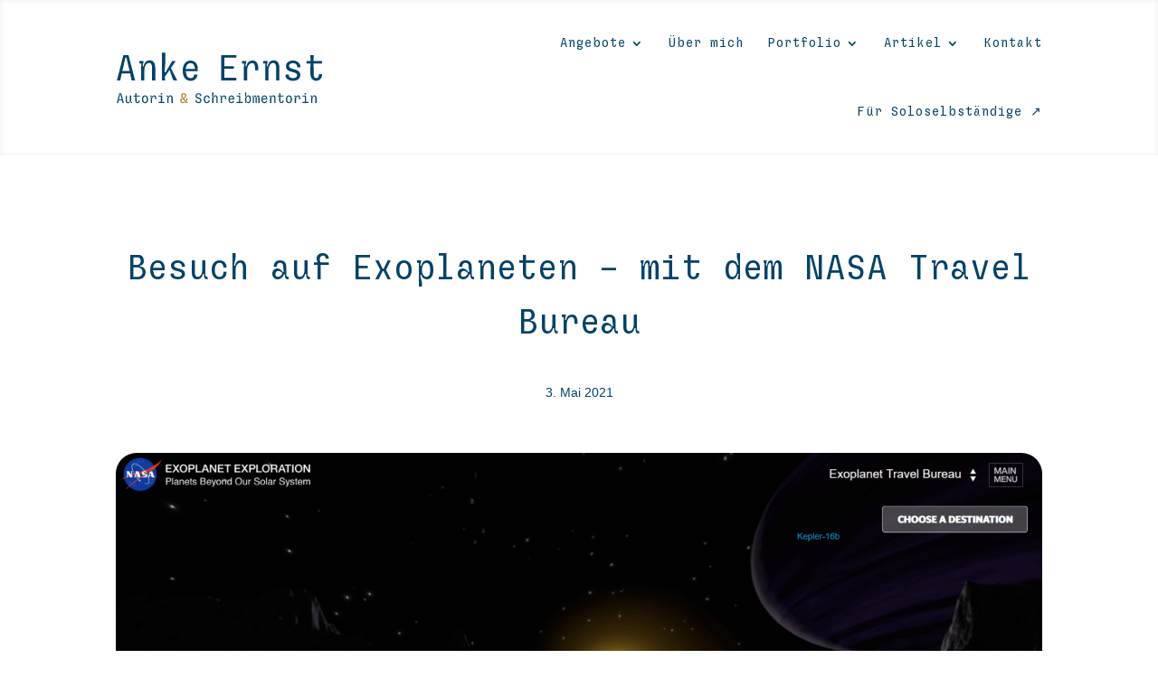

--- FILE ---
content_type: image/svg+xml
request_url: https://www.anke-ernst.net/wp-content/uploads/2022/10/Anke-Ernst-Autorin-Logo.svg
body_size: 3187
content:
<?xml version="1.0" encoding="UTF-8"?><svg id="Ebene_1" xmlns="http://www.w3.org/2000/svg" width="505" height="127" viewBox="0 0 505 127"><defs><style>.cls-1{fill:none;}.cls-2{fill:#01426a;}.cls-3{fill:#b97727;}</style></defs><rect class="cls-1" width="505" height="127"/><g><path class="cls-2" d="M18.3673,8.722h12.5047l16.1535,60.7913h-8.4244l-2.171-9.5534-1.3018-7.3813H14.198l-1.3018,7.3813-2.171,9.5534H2.7353L18.3673,8.722Zm15.4581,37.777l-2.258-7.3813-5.6449-24.3161h-2.6057l-5.558,24.3161-2.258,7.3813h18.3245Z"/><path class="cls-2" d="M61.7001,37.9017l.5205-9.1188v-.0869h-5.2103v-6.0785h10.7683l-2.6057,12.5927h2.6057c2.258-10.4216,7.5552-14.0694,14.8506-14.0694,8.7711,0,13.4609,7.4693,13.4609,17.5422v30.8303h-7.816v-30.8303c.0869-6.4262-2.0841-11.3757-7.1216-11.3757-6.2523,0-11.6365,6.7739-11.6365,18.5842v23.6217h-7.816v-31.6116Z"/><path class="cls-2" d="M112.5881,2.6435h7.816V28.8699l-1.7375,21.0161h2.6057l16.0655-27.2684h8.6852l-11.9853,17.1086,15.4581,29.7872h-8.6842l-2.9523-5.6449-6.8608-19.8002-11.8103,16.8468,1.2159,8.5983h-7.816V2.6435Z"/><path class="cls-2" d="M162.9546,46.2393c0-16.0666,7.9898-24.49,19.1058-24.49,11.0291,0,17.3683,8.2495,17.3683,19.0189v6.5131h-29.6133l2.171,6.5131c.6085,6.0785,3.3,10.0739,10.0739,10.0739,5.7318,0,8.2506-2.9534,8.9449-8.6842h7.9898c-1.5636,10.0739-7.3824,15.1973-16.9348,15.1973-11.116,0-19.1058-8.0767-19.1058-24.1422Zm30.3956-4.6029l-2.171-6.5131c-.9551-3.6477-3.2131-7.2955-9.1188-7.2955-5.0364,0-8.5972,2.6926-10.0739,7.2955l-2.171,6.5131h23.5348Z"/><path class="cls-2" d="M256.7419,8.722h36.9088v6.0796h-29.6133l.5205,8.2506v3.9075l-.5205,8.2506h23.5338v6.0785h-23.5338l.5205,8.2506v5.6449l-.5205,7.816h29.6133v6.5131h-36.9088V8.722Z"/><path class="cls-2" d="M311.8851,37.9017l.5216-9.1188v-.0869h-5.2972v-6.0785h10.8552l-2.6057,12.5927h2.6057c2.258-10.4216,8.4234-13.4609,15.6319-13.4609,9.6393,0,13.4609,8.1626,13.4609,20.7553,0,.8682,0,1.6505-.0869,2.4318h-7.729v-2.4318c0-9.2927-1.7375-14.5899-7.1216-14.5899-6.1654,0-12.4188,6.1665-12.4188,17.9768v23.6217h-7.816v-31.6116Z"/><path class="cls-2" d="M363.9032,37.9017l.5205-9.1188v-.0869h-5.2103v-6.0785h10.7683l-2.6057,12.5927h2.6057c2.258-10.4216,7.5552-14.0694,14.8506-14.0694,8.7711,0,13.4609,7.4693,13.4609,17.5422v30.8303h-7.816v-30.8303c.0869-6.4262-2.0841-11.3757-7.1216-11.3757-6.2523,0-11.6365,6.7739-11.6365,18.5842v23.6217h-7.816v-31.6116Z"/><path class="cls-2" d="M413.4884,55.357h7.816c-.8682,6.6011,4.8626,8.5114,10.2478,8.5114,6.0785,0,9.9001-2.4318,9.9001-7.1216,0-3.9075-3.8216-5.6449-9.7273-7.1206l-4.7757-1.2159c-9.1188-2.3449-12.5927-7.0347-12.5927-13.287,0-9.0319,8.6842-13.374,17.0217-13.374,9.2047,0,18.4973,5.3841,18.1496,16.0655h-7.9888c.3466-7.4683-5.1244-9.987-10.2478-9.987-4.5159,0-9.5534,1.9972-9.5534,6.9478,0,3.1262,3.2142,5.558,8.0767,6.7739l4.7767,1.2159c8.9449,2.258,14.6768,5.9916,14.6768,13.6347,0,8.5972-7.6421,13.9814-17.716,13.9814-10.3347,0-19.974-5.7318-18.0637-15.0245Z"/><path class="cls-2" d="M494.684,54.2291h7.816c0,10.0729-6.9467,16.1524-14.416,16.1524s-14.2422-6.0796-14.2422-16.1524v-16.4143l.5216-9.1188h-10.0739v-6.0785h10.0739l-.5216-9.1188v-4.7767h7.816v4.7767l-.5205,9.1188h21.3627v6.0785h-21.3627l.5205,9.1188v16.4143c0,7.3813,2.9523,9.7262,6.4262,9.6393,3.4739,.0869,6.6001-2.258,6.6001-9.6393Z"/><path class="cls-2" d="M8.5075,100.4263h4.8064l6.2078,23.3631h-3.2375l-.8343-3.6721-.5004-2.8368H6.9057l-.5004,2.8368-.8343,3.6721H2.5l6.0075-23.3631Zm5.9407,14.5178l-.8671-2.8368-2.17-9.3446h-1.0007l-2.1361,9.3446-.8682,2.8368h7.0421Z"/><path class="cls-2" d="M24.1966,117.9483v-12.1824h3.0032v12.1824c-.0329,2.47,.8014,4.0389,2.7371,4.0389,2.3693,0,4.4386-2.5368,4.4386-7.1428v-9.0785h3.0043v13.1842c0,1.8021,.4675,2.3354,2.17,2.3354v2.5039c-2.8707,0-3.5046-.9679-3.5046-4.8393h-1.0018c-.8671,4.005-2.9036,5.4064-5.6735,5.4064-3.3711,0-5.1732-2.5368-5.1732-6.4082Z"/><path class="cls-2" d="M55.4054,117.9155h3.0032c0,3.8714-2.6703,6.2078-5.54,6.2078s-5.4742-2.3364-5.4742-6.2078v-6.3085l.2004-3.5046h-3.8714v-2.3364h3.8714l-.2004-3.5046v-1.835h3.0043v1.835l-.2004,3.5046h8.2103v2.3364h-8.2103l.2004,3.5046v6.3085c0,2.8368,1.1343,3.7378,2.47,3.7039,1.3346,.0339,2.5368-.8671,2.5368-3.7039Z"/><path class="cls-2" d="M71.0935,105.432c4.1057,0,7.5096,2.8707,7.5096,9.3785s-3.4039,9.3128-7.5096,9.3128-7.5096-2.8039-7.5096-9.3128,3.4039-9.3785,7.5096-9.3785Zm0,2.3364c-2.4361,0-4.4386,2.2028-4.4386,7.0421-.0339,4.8732,2.0025,6.8089,4.4386,6.8089s4.4725-1.9357,4.4386-6.8089c0-4.8393-2.0025-7.0421-4.4386-7.0421Z"/><path class="cls-2" d="M85.2805,111.6398l.2004-3.5036v-.0339h-2.0364v-2.3364h4.1725l-1.0018,4.8393h1.0018c.8671-4.005,3.2375-5.1732,6.0075-5.1732,3.705,0,5.1732,3.1378,5.1732,7.9771,0,.3339,0,.6339-.0339,.935h-2.9703v-.935c0-3.5714-.6668-5.6068-2.7361-5.6068-2.3703,0-4.7735,2.3693-4.7735,6.9085v9.0785h-3.0032v-12.1496Z"/><path class="cls-2" d="M103.8054,121.2855h6.0414l-.2004-3.5036v-6.175l.2004-3.5046h-6.0414v-2.3364h8.8453v12.016l-.2004,3.5036h6.0414v2.5039h-14.6863v-2.5039Zm5.6746-21.3606h3.3371v3.1707h-3.3371v-3.1707Z"/><path class="cls-2" d="M125.3017,111.6398l.2004-3.5036v-.0339h-2.0025v-2.3364h4.1385l-1.0007,4.8393h1.0007c.8682-4.005,2.9036-5.4064,5.7075-5.4064,3.3711,0,5.1732,2.8707,5.1732,6.7421v11.8485h-3.0032v-11.8485c.0329-2.47-.8014-4.3728-2.7371-4.3728-2.4032,0-4.4725,2.6036-4.4725,7.1428v9.0785h-3.0043v-12.1496Z"/><path class="cls-3" d="M161.0178,112.2409c.5343,0,1.0675,.1336,1.5689,.3668l.6668-.7336c-2.3693-1.4353-4.3718-3.2375-4.3718-6.1082,0-3.3711,2.77-5.6735,6.3414-5.6735,3.6711,0,6.3414,2.3693,6.3414,5.6735,0,3.3711-2.77,5.4403-5.7075,6.9085l4.1385,4.5064,.9011,1.4014,.7018-.8004-.1675-5.6746h3.0043c0,3.071-.8343,5.5739-2.2028,7.4767l3.8375,4.2053h-3.8375l-1.8689-2.17c-1.9696,1.6357-4.4396,2.5039-6.9096,2.5039-4.906,0-6.741-3.3382-6.741-6.5417,0-2.9703,1.7353-5.3407,4.305-5.3407Zm-1.3018,5.3407c0,2.4361,1.7353,4.0718,4.0718,4.0718,1.9357,0,3.9721-.6011,5.3407-1.4693l-4.0718-4.7725c-2.1361-2.5028-5.3068-1.1682-5.3407,2.17Zm4.3389-6.8757l.4675,.5343c2.6036-1.3018,4.0378-3.2046,4.0378-5.4742,0-1.9686-1.4682-3.3371-3.3371-3.3371s-3.3371,1.3686-3.3371,3.3371c0,2.0364,.9011,3.5714,2.1689,4.94Z"/><path class="cls-2" d="M193.9969,116.8469h3.071c-.3339,3.1378,1.3675,4.7725,4.305,4.7725,2.5028,0,4.3389-1.9686,4.3389-4.1714,0-2.0364-1.5689-3.3711-3.705-3.8714l-2.9364-.7018c-2.9375-.7007-5.0735-3.07-5.0735-6.1739,0-4.0389,3.4039-6.6085,7.3092-6.6085,3.6043,0,7.2764,2.1361,7.1428,7.0092h-3.071c.1336-3.2714-1.8689-4.6728-4.1046-4.6728-2.2028,0-4.4396,1.6346-4.4396,4.1046,0,1.5689,.8682,2.9036,3.3382,3.5046l2.9364,.7007c3.3043,.8014,5.4403,3.2046,5.4403,6.5089,0,3.8046-2.3364,6.8757-7.1757,6.8757s-7.9771-3.071-7.376-7.2764Z"/><path class="cls-2" d="M221.8006,105.432c4.2721,0,6.9425,2.9375,6.9425,7.0092h-3.0043c0-2.3693-1.3007-4.6728-3.9382-4.6728-2.77,0-4.606,2.5368-4.606,7.0421-.0329,4.5393,1.8361,6.8089,4.606,6.8089,2.6375,0,4.005-1.9018,4.005-5.0057h3.0043c0,4.8053-2.8707,7.5096-7.0092,7.5096-4.4386,0-7.676-3.1378-7.676-9.3128s3.2375-9.3785,7.676-9.3785Z"/><path class="cls-2" d="M234.8195,98.0899h3.0043v4.4386l-1.6696,8.0767h1.0018c.8682-3.9711,2.9036-5.4064,5.6735-5.4064,3.3711,0,5.1732,2.8707,5.1732,6.7421v11.8485h-3.0032v-11.8485c.0329-2.47-.8014-4.3728-2.7371-4.3728-2.3693,0-4.4057,2.6036-4.4386,7.1428v9.0785h-3.0043v-25.6995Z"/><path class="cls-2" d="M255.5143,111.6398l.2004-3.5036v-.0339h-2.0354v-2.3364h4.1714l-1.0007,4.8393h1.0007c.8682-4.005,3.2375-5.1732,6.0075-5.1732,3.705,0,5.1732,3.1378,5.1732,7.9771,0,.3339,0,.6339-.0329,.935h-2.9703v-.935c0-3.5714-.6678-5.6068-2.7371-5.6068-2.3693,0-4.7725,2.3693-4.7725,6.9085v9.0785h-3.0043v-12.1496Z"/><path class="cls-2" d="M274.3742,114.8444c0-6.175,3.07-9.4124,7.3421-9.4124,4.2393,0,6.6753,3.1707,6.6753,7.3092v2.5039h-11.381l.8343,2.5028c.2343,2.3364,1.2689,3.8714,3.8714,3.8714,2.2028,0,3.1707-1.1343,3.4378-3.3371h3.071c-.6011,3.8714-2.8368,5.841-6.5089,5.841-4.2721,0-7.3421-3.1039-7.3421-9.2789Zm11.681-1.7693l-.8343-2.5028c-.3668-1.4014-1.235-2.8039-3.5046-2.8039-1.9357,0-3.3043,1.0346-3.8714,2.8039l-.8343,2.5028h9.0446Z"/><path class="cls-2" d="M294.0673,121.2855h6.0414l-.2004-3.5036v-6.175l.2004-3.5046h-6.0414v-2.3364h8.8453v12.016l-.2004,3.5036h6.0414v2.5039h-14.6863v-2.5039Zm5.6746-21.3606h3.3371v3.1707h-3.3371v-3.1707Z"/><path class="cls-2" d="M317.0996,118.9501h-1.0018l1.0018,4.8393h-2.3364v-25.6995h3.0032v4.4386l-1.6686,8.0767h1.0018c.8671-4.005,2.9036-5.4064,5.6735-5.4064,3.705,0,6.175,2.5028,6.175,9.5789,0,6.441-2.8039,9.3457-6.175,9.3457-2.17,0-4.8064-1.2021-5.6735-5.1732Zm5.1064,2.8028c1.9357,0,3.7707-1.535,3.7378-6.9753-.0339-5.2739-1.6686-7.2096-3.7378-7.2096-2.3036,0-4.4396,2.4371-4.4396,7.2096s2.1361,6.9753,4.4396,6.9753Z"/><path class="cls-2" d="M345.8044,107.8023c-1.0346,0-2.6703,1.4353-2.6703,7.1418v8.8453h-2.6693v-11.6153c0-3.5046-.4007-4.3718-1.2689-4.3718-.9339,0-2.7371,1.4353-2.7371,7.1418v8.8453h-3.0032v-12.1496l.2004-3.5036v-.0339h-.8682v-2.3364h3.0043l-1.0018,4.8393h1.0018c.9339-4.4057,2.4361-5.1732,3.8375-5.1732,1.5021,0,2.17,1.2689,2.17,2.8707,0,.8014-.1007,1.6686-.3,2.5368h1.0007c.6678-4.3389,2.17-5.4075,3.8714-5.4075,2.5368,0,3.6053,2.3364,3.6053,6.5757v11.7817h-2.8378v-11.6153c0-3.0032-.3329-4.3718-1.3346-4.3718Z"/><path class="cls-2" d="M354.4844,114.8444c0-6.175,3.07-9.4124,7.3421-9.4124,4.2393,0,6.6753,3.1707,6.6753,7.3092v2.5039h-11.381l.8343,2.5028c.2343,2.3364,1.2689,3.8714,3.8714,3.8714,2.2028,0,3.1707-1.1343,3.4378-3.3371h3.071c-.6011,3.8714-2.8368,5.841-6.5089,5.841-4.2721,0-7.3421-3.1039-7.3421-9.2789Zm11.681-1.7693l-.8343-2.5028c-.3668-1.4014-1.235-2.8039-3.5046-2.8039-1.9357,0-3.3043,1.0346-3.8714,2.8039l-.8343,2.5028h9.0446Z"/><path class="cls-2" d="M375.6467,111.6398l.2004-3.5036v-.0339h-2.0025v-2.3364h4.1385l-1.0018,4.8393h1.0018c.8671-4.005,2.9036-5.4064,5.7075-5.4064,3.37,0,5.1732,2.8707,5.1732,6.7421v11.8485h-3.0043v-11.8485c.0339-2.47-.8014-4.3728-2.7371-4.3728-2.4032,0-4.4725,2.6036-4.4725,7.1428v9.0785h-3.0032v-12.1496Z"/><path class="cls-2" d="M405.8876,117.9155h3.0032c0,3.8714-2.6703,6.2078-5.54,6.2078s-5.4742-2.3364-5.4742-6.2078v-6.3085l.2004-3.5046h-3.8714v-2.3364h3.8714l-.2004-3.5046v-1.835h3.0043v1.835l-.2004,3.5046h8.2103v2.3364h-8.2103l.2004,3.5046v6.3085c0,2.8368,1.1343,3.7378,2.47,3.7039,1.3346,.0339,2.5368-.8671,2.5368-3.7039Z"/><path class="cls-2" d="M421.5757,105.432c4.1057,0,7.5096,2.8707,7.5096,9.3785s-3.4039,9.3128-7.5096,9.3128-7.5096-2.8039-7.5096-9.3128,3.4039-9.3785,7.5096-9.3785Zm0,2.3364c-2.4361,0-4.4386,2.2028-4.4386,7.0421-.0339,4.8732,2.0025,6.8089,4.4386,6.8089s4.4725-1.9357,4.4386-6.8089c0-4.8393-2.0025-7.0421-4.4386-7.0421Z"/><path class="cls-2" d="M435.7627,111.6398l.2004-3.5036v-.0339h-2.0364v-2.3364h4.1725l-1.0018,4.8393h1.0018c.8671-4.005,3.2375-5.1732,6.0075-5.1732,3.705,0,5.1732,3.1378,5.1732,7.9771,0,.3339,0,.6339-.0339,.935h-2.9703v-.935c0-3.5714-.6668-5.6068-2.7361-5.6068-2.3703,0-4.7735,2.3693-4.7735,6.9085v9.0785h-3.0032v-12.1496Z"/><path class="cls-2" d="M454.2876,121.2855h6.0414l-.2004-3.5036v-6.175l.2004-3.5046h-6.0414v-2.3364h8.8453v12.016l-.2004,3.5036h6.0403v2.5039h-14.6853v-2.5039Zm5.6746-21.3606h3.3371v3.1707h-3.3371v-3.1707Z"/><path class="cls-2" d="M475.7839,111.6398l.2004-3.5036v-.0339h-2.0025v-2.3364h4.1385l-1.0018,4.8393h1.0018c.8682-4.005,2.9036-5.4064,5.7075-5.4064,3.3711,0,5.1732,2.8707,5.1732,6.7421v11.8485h-3.0043v-11.8485c.0339-2.47-.8004-4.3728-2.7361-4.3728-2.4032,0-4.4725,2.6036-4.4725,7.1428v9.0785h-3.0043v-12.1496Z"/></g></svg>